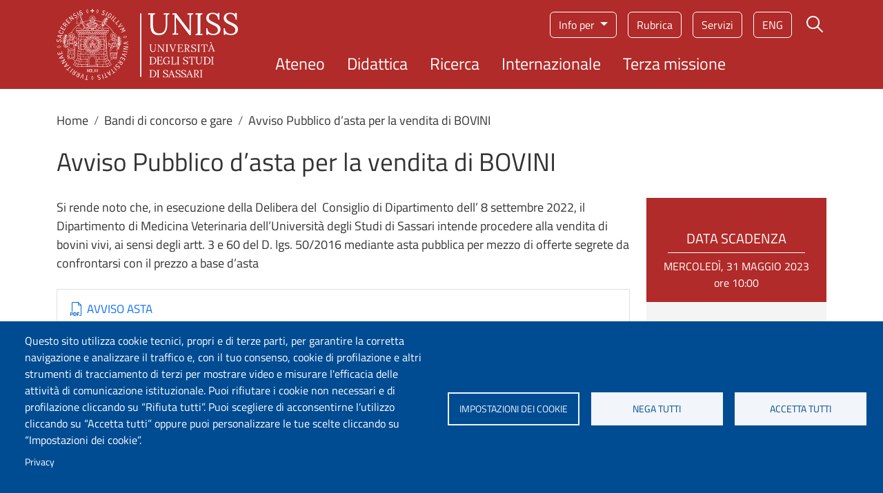

--- FILE ---
content_type: text/html; charset=UTF-8
request_url: https://www.uniss.it/it/bandi/avviso-pubblico-dasta-la-vendita-di-bovini
body_size: 12489
content:
<!DOCTYPE html>
<html lang="it" dir="ltr" prefix="og: https://ogp.me/ns#">
	<head>
		<meta charset="utf-8" />
<script type="text/plain" id="cookies_matomo" data-cookieconsent="matomo">var _paq = _paq || [];(function(){var u=(("https:" == document.location.protocol) ? "https://ingestion.webanalytics.italia.it/" : "http://ingestion.webanalytics.italia.it/");_paq.push(["setSiteId", "kJ3ZV4R3Ly"]);_paq.push(["setTrackerUrl", u+"matomo.php"]);_paq.push(["setDoNotTrack", 1]);if (!window.matomo_search_results_active) {_paq.push(["trackPageView"]);}_paq.push(["setIgnoreClasses", ["no-tracking","colorbox"]]);_paq.push(["enableLinkTracking"]);var d=document,g=d.createElement("script"),s=d.getElementsByTagName("script")[0];g.type="text/javascript";g.defer=true;g.async=true;g.src=u+"matomo.js";s.parentNode.insertBefore(g,s);})();</script>
<meta name="description" content="Si rende noto che, in esecuzione della Delibera del Consiglio di Dipartimento dell’ 8 settembre 2022, il Dipartimento di Medicina Veterinaria dell’Università degli Studi di Sassari intende procedere alla vendita di bovini vivi, ai sensi degli artt. 3 e 60 del D. lgs. 50/2016 mediante asta pubblica per mezzo di offerte segrete da confrontarsi con il prezzo a base d’asta" />
<meta name="keywords" content="università, ateneo, Sassari, Sardegna, uniss, formazione, studio, studenti, universitari, didattica, ricerca, scientifica, internazionale, laureato, Italia, Europa" />
<meta name="geo.region" content="IT" />
<meta name="geo.placename" content="Piazza Università 21, Sassari" />
<link rel="canonical" href="https://www.uniss.it/it/bandi/avviso-pubblico-dasta-la-vendita-di-bovini" />
<link rel="shortlink" href="https://www.uniss.it/it/node/4884" />
<meta property="og:site_name" content="Università degli Studi di Sassari" />
<meta property="og:url" content="https://www.uniss.it/it/bandi/avviso-pubblico-dasta-la-vendita-di-bovini" />
<meta property="og:title" content="Avviso Pubblico d’asta per la vendita di BOVINI" />
<meta property="og:see_also" content="https://www.uniss.it/it/bandi/avviso-pubblico-dasta-la-vendita-di-bovini" />
<meta property="og:email" content="redazioneweb@uniss.it" />
<meta property="article:published_time" content="Gio, 18/01/2024 - 08:18" />
<meta property="article:modified_time" content="Gio, 18/01/2024 - 08:18" />
<meta property="fb:admins" content="@SassariUniss" />
<meta name="twitter:card" content="summary" />
<meta name="twitter:title" content="Avviso Pubblico d’asta per la vendita di BOVINI" />
<meta name="twitter:site" content="@UnissTwit" />
<meta name="Generator" content="Drupal 10 (https://www.drupal.org)" />
<meta name="MobileOptimized" content="width" />
<meta name="HandheldFriendly" content="true" />
<meta name="viewport" content="width=device-width, initial-scale=1, shrink-to-fit=no" />
<meta http-equiv="x-ua-compatible" content="ie=edge" />
<link rel="alternate" hreflang="it" href="https://www.uniss.it/it/bandi/avviso-pubblico-dasta-la-vendita-di-bovini" />

			<title>Avviso Pubblico d’asta per la vendita di BOVINI | Università degli Studi di Sassari</title>
			<link rel="apple-touch-icon" sizes="180x180" href="/themes/custom/uniss_base/favicon/apple-touch-icon.png">
			<link rel="icon" type="image/png" sizes="32x32" href="/themes/custom/uniss_base/favicon/favicon-32x32.png">
			<link rel="icon" type="image/png" sizes="16x16" href="/themes/custom/uniss_base/favicon/favicon-16x16.png">
			<link rel="manifest" href="/themes/custom/uniss_base/favicon/site.webmanifest">
			<link rel="stylesheet" media="all" href="/core/misc/components/progress.module.css?t9rihh" />
<link rel="stylesheet" media="all" href="/core/misc/components/ajax-progress.module.css?t9rihh" />
<link rel="stylesheet" media="all" href="/core/modules/system/css/components/align.module.css?t9rihh" />
<link rel="stylesheet" media="all" href="/core/modules/system/css/components/fieldgroup.module.css?t9rihh" />
<link rel="stylesheet" media="all" href="/core/modules/system/css/components/container-inline.module.css?t9rihh" />
<link rel="stylesheet" media="all" href="/core/modules/system/css/components/clearfix.module.css?t9rihh" />
<link rel="stylesheet" media="all" href="/core/modules/system/css/components/details.module.css?t9rihh" />
<link rel="stylesheet" media="all" href="/core/modules/system/css/components/hidden.module.css?t9rihh" />
<link rel="stylesheet" media="all" href="/core/modules/system/css/components/item-list.module.css?t9rihh" />
<link rel="stylesheet" media="all" href="/core/modules/system/css/components/js.module.css?t9rihh" />
<link rel="stylesheet" media="all" href="/core/modules/system/css/components/nowrap.module.css?t9rihh" />
<link rel="stylesheet" media="all" href="/core/modules/system/css/components/position-container.module.css?t9rihh" />
<link rel="stylesheet" media="all" href="/core/modules/system/css/components/reset-appearance.module.css?t9rihh" />
<link rel="stylesheet" media="all" href="/core/modules/system/css/components/resize.module.css?t9rihh" />
<link rel="stylesheet" media="all" href="/core/modules/system/css/components/system-status-counter.css?t9rihh" />
<link rel="stylesheet" media="all" href="/core/modules/system/css/components/system-status-report-counters.css?t9rihh" />
<link rel="stylesheet" media="all" href="/core/modules/system/css/components/system-status-report-general-info.css?t9rihh" />
<link rel="stylesheet" media="all" href="/core/modules/system/css/components/tablesort.module.css?t9rihh" />
<link rel="stylesheet" media="all" href="/modules/contrib/blazy/css/blazy.css?t9rihh" />
<link rel="stylesheet" media="all" href="/libraries/cookiesjsr/dist/cookiesjsr.min.css?t9rihh" />
<link rel="stylesheet" media="all" href="/core/../themes/contrib/bootstrap_barrio/components/breadcrumb/breadcrumb.css?t9rihh" />
<link rel="stylesheet" media="all" href="/core/../themes/contrib/bootstrap_barrio/components/menu/menu.css?t9rihh" />
<link rel="stylesheet" media="all" href="/core/modules/views/css/views.module.css?t9rihh" />
<link rel="stylesheet" media="all" href="/modules/contrib/back_to_top/css/back_to_top.css?t9rihh" />
<link rel="stylesheet" media="all" href="/modules/contrib/bootstrap_styles/css/bs_example_classes/background-color-classes.css?t9rihh" />
<link rel="stylesheet" media="all" href="/modules/contrib/bootstrap_styles/css/bs_example_classes/border-classes.css?t9rihh" />
<link rel="stylesheet" media="all" href="/modules/contrib/bootstrap_styles/css/bs_example_classes/box-shadow-classes.css?t9rihh" />
<link rel="stylesheet" media="all" href="/modules/contrib/bootstrap_styles/css/bs_example_classes/margin-classes.css?t9rihh" />
<link rel="stylesheet" media="all" href="/modules/contrib/bootstrap_styles/css/bs_example_classes/padding-classes.css?t9rihh" />
<link rel="stylesheet" media="all" href="/modules/contrib/bootstrap_styles/css/bs_example_classes/text-alignment-classes.css?t9rihh" />
<link rel="stylesheet" media="all" href="/modules/contrib/bootstrap_styles/css/bs_example_classes/text-color-classes.css?t9rihh" />
<link rel="stylesheet" media="all" href="/modules/contrib/extlink/css/extlink.css?t9rihh" />
<link rel="stylesheet" media="all" href="/core/modules/layout_discovery/layouts/onecol/onecol.css?t9rihh" />
<link rel="stylesheet" media="all" href="/themes/contrib/bootstrap_barrio/css/components/variables.css?t9rihh" />
<link rel="stylesheet" media="all" href="/themes/contrib/bootstrap_barrio/css/components/file.css?t9rihh" />
<link rel="stylesheet" media="all" href="/themes/contrib/bootstrap_barrio/css/components/user.css?t9rihh" />
<link rel="stylesheet" media="all" href="/themes/contrib/bootstrap_barrio/css/components/progress.css?t9rihh" />
<link rel="stylesheet" media="all" href="/themes/contrib/bootstrap_barrio/css/components/node.css?t9rihh" />
<link rel="stylesheet" media="all" href="/themes/contrib/bootstrap_barrio/css/components/affix.css?t9rihh" />
<link rel="stylesheet" media="all" href="/themes/contrib/bootstrap_barrio/css/components/book.css?t9rihh" />
<link rel="stylesheet" media="all" href="/themes/contrib/bootstrap_barrio/css/components/contextual.css?t9rihh" />
<link rel="stylesheet" media="all" href="/themes/contrib/bootstrap_barrio/css/components/feed-icon.css?t9rihh" />
<link rel="stylesheet" media="all" href="/themes/contrib/bootstrap_barrio/css/components/field.css?t9rihh" />
<link rel="stylesheet" media="all" href="/themes/contrib/bootstrap_barrio/css/components/header.css?t9rihh" />
<link rel="stylesheet" media="all" href="/themes/contrib/bootstrap_barrio/css/components/help.css?t9rihh" />
<link rel="stylesheet" media="all" href="/themes/contrib/bootstrap_barrio/css/components/icons.css?t9rihh" />
<link rel="stylesheet" media="all" href="/themes/contrib/bootstrap_barrio/css/components/image-button.css?t9rihh" />
<link rel="stylesheet" media="all" href="/themes/contrib/bootstrap_barrio/css/components/item-list.css?t9rihh" />
<link rel="stylesheet" media="all" href="/themes/contrib/bootstrap_barrio/css/components/list-group.css?t9rihh" />
<link rel="stylesheet" media="all" href="/themes/contrib/bootstrap_barrio/css/components/media.css?t9rihh" />
<link rel="stylesheet" media="all" href="/themes/contrib/bootstrap_barrio/css/components/page.css?t9rihh" />
<link rel="stylesheet" media="all" href="/themes/contrib/bootstrap_barrio/css/components/search-form.css?t9rihh" />
<link rel="stylesheet" media="all" href="/themes/contrib/bootstrap_barrio/css/components/shortcut.css?t9rihh" />
<link rel="stylesheet" media="all" href="/themes/contrib/bootstrap_barrio/css/components/sidebar.css?t9rihh" />
<link rel="stylesheet" media="all" href="/themes/contrib/bootstrap_barrio/css/components/site-footer.css?t9rihh" />
<link rel="stylesheet" media="all" href="/themes/contrib/bootstrap_barrio/css/components/skip-link.css?t9rihh" />
<link rel="stylesheet" media="all" href="/themes/contrib/bootstrap_barrio/css/components/table.css?t9rihh" />
<link rel="stylesheet" media="all" href="/themes/contrib/bootstrap_barrio/css/components/tabledrag.css?t9rihh" />
<link rel="stylesheet" media="all" href="/themes/contrib/bootstrap_barrio/css/components/tableselect.css?t9rihh" />
<link rel="stylesheet" media="all" href="/themes/contrib/bootstrap_barrio/css/components/tablesort-indicator.css?t9rihh" />
<link rel="stylesheet" media="all" href="/themes/contrib/bootstrap_barrio/css/components/ui.widget.css?t9rihh" />
<link rel="stylesheet" media="all" href="/themes/contrib/bootstrap_barrio/css/components/tabs.css?t9rihh" />
<link rel="stylesheet" media="all" href="/themes/contrib/bootstrap_barrio/css/components/toolbar.css?t9rihh" />
<link rel="stylesheet" media="all" href="/themes/contrib/bootstrap_barrio/css/components/vertical-tabs.css?t9rihh" />
<link rel="stylesheet" media="all" href="/themes/contrib/bootstrap_barrio/css/components/views.css?t9rihh" />
<link rel="stylesheet" media="all" href="/themes/contrib/bootstrap_barrio/css/components/webform.css?t9rihh" />
<link rel="stylesheet" media="all" href="/themes/contrib/bootstrap_barrio/css/components/ui-dialog.css?t9rihh" />
<link rel="stylesheet" media="all" href="/themes/contrib/bootstrap_barrio/css/components/img-fluid.css?t9rihh" />
<link rel="stylesheet" media="all" href="/themes/contrib/bootstrap_barrio/css/colors/messages/messages-white.css?t9rihh" />
<link rel="stylesheet" media="all" href="/libraries/bootstrap/bootstrap_5_2_3/bootstrap.min.css?t9rihh" />
<link rel="stylesheet" media="all" href="/themes/custom/uniss_base/css/style_base.css?t9rihh" />
<link rel="stylesheet" media="print" href="/themes/contrib/bootstrap_barrio/css/print.css?t9rihh" />
<link rel="stylesheet" media="all" href="/themes/custom/uniss_base/fonts/montserrat.css?t9rihh" />
<link rel="stylesheet" media="all" href="/themes/custom/uniss_base/fonts/titillium-web.css?t9rihh" />
<link rel="stylesheet" media="all" href="/themes/custom/uniss_base/css/colors.css?t9rihh" />

				<script type="application/json" data-drupal-selector="drupal-settings-json">{"path":{"baseUrl":"\/","pathPrefix":"it\/","currentPath":"node\/4884","currentPathIsAdmin":false,"isFront":false,"currentLanguage":"it"},"pluralDelimiter":"\u0003","suppressDeprecationErrors":true,"ajaxPageState":{"libraries":"[base64]","theme":"uniss_base","theme_token":null},"ajaxTrustedUrl":[],"back_to_top":{"back_to_top_button_trigger":100,"back_to_top_speed":1200,"back_to_top_prevent_on_mobile":true,"back_to_top_prevent_in_admin":false,"back_to_top_button_type":"image","back_to_top_button_text":"Back to top"},"matomo":{"disableCookies":false,"trackMailto":true,"trackColorbox":true},"data":{"extlink":{"extTarget":true,"extTargetAppendNewWindowDisplay":true,"extTargetAppendNewWindowLabel":"(opens in a new window)","extTargetNoOverride":true,"extNofollow":false,"extTitleNoOverride":false,"extNoreferrer":true,"extFollowNoOverride":false,"extClass":"0","extLabel":"(link is external)","extImgClass":false,"extSubdomains":false,"extExclude":"","extInclude":"","extCssExclude":"","extCssInclude":"","extCssExplicit":"","extAlert":false,"extAlertText":"This link will take you to an external web site. We are not responsible for their content.","extHideIcons":false,"mailtoClass":"0","telClass":"","mailtoLabel":"(link sends email)","telLabel":"(link is a phone number)","extUseFontAwesome":false,"extIconPlacement":"append","extPreventOrphan":false,"extFaLinkClasses":"fa fa-external-link","extFaMailtoClasses":"fa fa-envelope-o","extAdditionalLinkClasses":"","extAdditionalMailtoClasses":"","extAdditionalTelClasses":"","extFaTelClasses":"fa fa-phone","allowedDomains":[],"extExcludeNoreferrer":""}},"views":{"ajax_path":"\/it\/views\/ajax","ajaxViews":{"views_dom_id:8e3aeb3c0ca5c32d309c4de85e5dd4593508413a5707cae4ac677f5569322949":{"view_name":"home_page","view_display_id":"block_1","view_args":"4884","view_path":"\/node\/4884","view_base_path":null,"view_dom_id":"8e3aeb3c0ca5c32d309c4de85e5dd4593508413a5707cae4ac677f5569322949","pager_element":0}}},"cookies":{"cookiesjsr":{"config":{"cookie":{"name":"cookiesjsr","expires":15552000000,"domain":"","sameSite":"Lax","secure":false},"library":{"libBasePath":"\/libraries\/cookiesjsr\/dist","libPath":"\/libraries\/cookiesjsr\/dist\/cookiesjsr.min.js","scrollLimit":0},"callback":{"method":"post","url":"\/it\/cookies\/consent\/callback.json","headers":[]},"interface":{"openSettingsHash":"#editCookieSettings","showDenyAll":true,"denyAllOnLayerClose":false,"settingsAsLink":false,"availableLangs":["it","en","es","ca"],"defaultLang":"it","groupConsent":false,"cookieDocs":false}},"services":{"functional":{"id":"functional","services":[{"key":"functional","type":"functional","name":"Cookie tecnici","info":{"value":"\u003Ctable\u003E\r\n\t\u003Cthead\u003E\r\n\t\t\u003Ctr\u003E\r\n\t\t\t\u003Cth\u003ECookie name\u003C\/th\u003E\r\n\t\t\t\u003Cth\u003EDefault expiration time\u003C\/th\u003E\r\n\t\t\t\u003Cth\u003EDescription\u003C\/th\u003E\r\n\t\t\u003C\/tr\u003E\r\n\t\u003C\/thead\u003E\r\n\t\u003Ctbody\u003E\r\n\t\t\u003Ctr\u003E\r\n\t\t\t\u003Ctd\u003ESSESS\u0026lt;ID\u0026gt;\u003C\/td\u003E\r\n\t\t\t\u003Ctd\u003E1 month\u003C\/td\u003E\r\n\t\t\t\u003Ctd\u003EIf you are logged in to this website, a session cookie is required to identify and connect your browser to your user account in the server backend of this website.\u003C\/td\u003E\r\n\t\t\u003C\/tr\u003E\r\n\t\t\u003Ctr\u003E\r\n\t\t\t\u003Ctd\u003Ecookiesjsr\u003C\/td\u003E\r\n\t\t\t\u003Ctd\u003E1 year\u003C\/td\u003E\r\n\t\t\t\u003Ctd\u003EWhen you visited this website for the first time, you were asked for your permission to use several services (including those from third parties) that require data to be saved in your browser (cookies, local storage). Your decisions about each service (allow, deny) are stored in this cookie and are reused each time you visit this website.\u003C\/td\u003E\r\n\t\t\u003C\/tr\u003E\r\n\t\u003C\/tbody\u003E\r\n\u003C\/table\u003E\r\n","format":"full_html"},"uri":"","needConsent":false}],"weight":1},"tracking":{"id":"tracking","services":[{"key":"matomo","type":"tracking","name":"Matomo Analytics","info":{"value":"","format":"full_html"},"uri":"","needConsent":true}],"weight":10},"video":{"id":"video","services":[{"key":"video","type":"video","name":"Video","info":{"value":"","format":"full_html"},"uri":"","needConsent":true}],"weight":40}},"translation":{"langcode":"it","bannerText":"Questo sito utilizza cookie tecnici, propri e di terze parti, per garantire la corretta navigazione e analizzare il traffico e, con il tuo consenso, cookie di profilazione e altri strumenti di tracciamento di terzi per mostrare video e misurare l\u0027efficacia delle attivit\u00e0 di comunicazione istituzionale. Puoi rifiutare i cookie non necessari e di profilazione cliccando su \u201cRifiuta tutti\u201d. Puoi scegliere di acconsentirne l\u2019utilizzo cliccando su \u201cAccetta tutti\u201d oppure puoi personalizzare le tue scelte cliccando su \u201cImpostazioni dei cookie\u201d.","privacyPolicy":"Privacy","privacyUri":"https:\/\/www.uniss.it\/it\/privacy","imprint":"","imprintUri":"","cookieDocs":"Cookie documentation","cookieDocsUri":"\/cookies\/documentation","officialWebsite":"Official website","denyAll":"Nega tutti","alwaysActive":"Sempre attivo","settings":"Impostazioni dei cookie","acceptAll":"Accetta tutti","requiredCookies":"Cookie tecnici","cookieSettings":"Impostazioni dei cookie","close":"Chiudi","readMore":"Leggi tutto","allowed":"Permesso","denied":"Negato","settingsAllServices":"Impostazioni per tutti i servizi di cookie","saveSettings":"Salva","default_langcode":"en","disclaimerText":"All cookie information is subject to change by the service providers. We update this information regularly.","disclaimerTextPosition":"above","processorDetailsLabel":"Processor Company Details","processorLabel":"Company","processorWebsiteUrlLabel":"Company Website","processorPrivacyPolicyUrlLabel":"Company Privacy Policy","processorCookiePolicyUrlLabel":"Company Cookie Policy","processorContactLabel":"Data Protection Contact Details","placeholderAcceptAllText":"Accetta tutti i cookie","functional":{"title":"Cosa sono i cookie?","details":"I cookie tecnici sono necessari e sempre attivi perch\u00e9 utili alle funzionalit\u00e0 base del sito. I cookie sono piccoli file di testo che il sito invia al terminale dell\u0027utente, ove vengono memorizzati per poi essere ritrasmessi al sito alla visita successiva. Questi cookie non raccolgono informazioni personali."},"tracking":{"title":"Cookie di tracciamento","details":"L\u0027utilizzo dei cookie di tracciamento in forma anonima consente la raccolta dei dati in merito alla navigazione delle pagine di questo sito web. In questa maniera ci aiuti a migliorare l\u0027esperienza utente del sito web."},"video":{"title":"Video","details":"I servizi di condivisione video aiutano il sito ad essere maggiormente fruibile e aumentano la visibilit\u00e0."}}},"cookiesTexts":{"langcode":"it","bannerText":"Questo sito utilizza cookie tecnici, propri e di terze parti, per garantire la corretta navigazione e analizzare il traffico e, con il tuo consenso, cookie di profilazione e altri strumenti di tracciamento di terzi per mostrare video e misurare l\u0027efficacia delle attivit\u00e0 di comunicazione istituzionale. Puoi rifiutare i cookie non necessari e di profilazione cliccando su \u201cRifiuta tutti\u201d. Puoi scegliere di acconsentirne l\u2019utilizzo cliccando su \u201cAccetta tutti\u201d oppure puoi personalizzare le tue scelte cliccando su \u201cImpostazioni dei cookie\u201d.","privacyPolicy":"Privacy","privacyUri":"https:\/\/www.uniss.it\/it\/privacy","imprint":"","imprintUri":"","cookieDocs":"Cookie documentation","cookieDocsUri":"\/cookies\/documentation","officialWebsite":"Official website","denyAll":"Nega tutti","alwaysActive":"Sempre attivo","settings":"Impostazioni dei cookie","acceptAll":"Accetta tutti","requiredCookies":"Cookie tecnici","cookieSettings":"Impostazioni dei cookie","close":"Chiudi","readMore":"Leggi tutto","allowed":"Permesso","denied":"Negato","settingsAllServices":"Impostazioni per tutti i servizi di cookie","saveSettings":"Salva","default_langcode":"en","disclaimerText":"All cookie information is subject to change by the service providers. We update this information regularly.","disclaimerTextPosition":"above","processorDetailsLabel":"Processor Company Details","processorLabel":"Company","processorWebsiteUrlLabel":"Company Website","processorPrivacyPolicyUrlLabel":"Company Privacy Policy","processorCookiePolicyUrlLabel":"Company Cookie Policy","processorContactLabel":"Data Protection Contact Details","placeholderAcceptAllText":"Accetta tutti i cookie"},"services":{"functional":{"uuid":"052cab00-7156-4f3c-ad91-2f87e172f396","langcode":"it","status":true,"dependencies":[],"id":"functional","label":"Cookie tecnici","group":"functional","info":{"value":"\u003Ctable\u003E\r\n\t\u003Cthead\u003E\r\n\t\t\u003Ctr\u003E\r\n\t\t\t\u003Cth\u003ECookie name\u003C\/th\u003E\r\n\t\t\t\u003Cth\u003EDefault expiration time\u003C\/th\u003E\r\n\t\t\t\u003Cth\u003EDescription\u003C\/th\u003E\r\n\t\t\u003C\/tr\u003E\r\n\t\u003C\/thead\u003E\r\n\t\u003Ctbody\u003E\r\n\t\t\u003Ctr\u003E\r\n\t\t\t\u003Ctd\u003ESSESS\u0026lt;ID\u0026gt;\u003C\/td\u003E\r\n\t\t\t\u003Ctd\u003E1 month\u003C\/td\u003E\r\n\t\t\t\u003Ctd\u003EIf you are logged in to this website, a session cookie is required to identify and connect your browser to your user account in the server backend of this website.\u003C\/td\u003E\r\n\t\t\u003C\/tr\u003E\r\n\t\t\u003Ctr\u003E\r\n\t\t\t\u003Ctd\u003Ecookiesjsr\u003C\/td\u003E\r\n\t\t\t\u003Ctd\u003E1 year\u003C\/td\u003E\r\n\t\t\t\u003Ctd\u003EWhen you visited this website for the first time, you were asked for your permission to use several services (including those from third parties) that require data to be saved in your browser (cookies, local storage). Your decisions about each service (allow, deny) are stored in this cookie and are reused each time you visit this website.\u003C\/td\u003E\r\n\t\t\u003C\/tr\u003E\r\n\t\u003C\/tbody\u003E\r\n\u003C\/table\u003E\r\n","format":"full_html"},"consentRequired":false,"purpose":"Essential functional cookies to provide general functionality","processor":"","processorContact":"","processorUrl":"","processorPrivacyPolicyUrl":"","processorCookiePolicyUrl":"","placeholderMainText":"Questo contenuto \u00e8 bloccato perch\u00e9 i cookie funzionali richiesti non sono stati accettati.","placeholderAcceptText":"Accetta solo i cookie funzionali richiesti."},"matomo":{"uuid":"651be716-25fe-4148-9f0e-7a0867039231","langcode":"it","status":true,"dependencies":{"enforced":{"module":["cookies_matomo"]}},"_core":{"default_config_hash":"tEnhnulT7yRlWGG3xR7CgXl5fWI1fU9-1pXhs4UyNrU"},"id":"matomo","label":"Matomo Analytics","group":"tracking","info":{"value":"","format":"full_html"},"consentRequired":true,"purpose":"","processor":"","processorContact":"","processorUrl":"","processorPrivacyPolicyUrl":"","processorCookiePolicyUrl":"","placeholderMainText":"Questo contenuto \u00e8 bloccato perch\u00e9 i cookie Matomo Analytics non sono stati accettati.","placeholderAcceptText":"Accetta solo i cookie Matomo Analytics."},"video":{"uuid":"256a91cc-852a-4424-9c35-60b5f7324578","langcode":"it","status":true,"dependencies":{"enforced":{"module":["cookies_video"]}},"id":"video","label":"Video","group":"video","info":{"value":"","format":"full_html"},"consentRequired":true,"purpose":"","processor":"","processorContact":"","processorUrl":"","processorPrivacyPolicyUrl":"","processorCookiePolicyUrl":"https:\/\/policies.google.com\/privacy","placeholderMainText":"Questo contenuto \u00e8 bloccato perch\u00e9 i cookie Video non sono stati accettati.","placeholderAcceptText":"Accetta solo i cookie Video."}},"groups":{"functional":{"uuid":"e3c449d4-35c0-42d2-a45a-d3eb545aa401","langcode":"it","status":true,"dependencies":[],"id":"functional","label":"Functional","weight":1,"title":"Cosa sono i cookie?","details":"I cookie tecnici sono necessari e sempre attivi perch\u00e9 utili alle funzionalit\u00e0 base del sito. I cookie sono piccoli file di testo che il sito invia al terminale dell\u0027utente, ove vengono memorizzati per poi essere ritrasmessi al sito alla visita successiva. Questi cookie non raccolgono informazioni personali."},"marketing":{"uuid":"33b93716-eab9-41d3-bf51-6ad3f4a71f0d","langcode":"it","status":true,"dependencies":[],"id":"marketing","label":"Marketing","weight":20,"title":"Marketing","details":"Comunicazione e strumenti marketing."},"performance":{"uuid":"0392646a-3459-4ad5-ba91-bba32ecfec73","langcode":"it","status":true,"dependencies":[],"id":"performance","label":"Performance","weight":30,"title":"Performance Cookies","details":"I cookie per le prestazioni raccolgono informazioni aggregate su come viene utilizzato il nostro sito web. Lo scopo \u00e8 migliorarne l\u0027attrattiva, il contenuto e la funzionalit\u00e0. Questi cookie ci aiutano a determinare se, con quale frequenza e per quanto tempo vengono visitate determinate sottopagine del nostro sito web e a quali contenuti gli utenti sono particolarmente interessati. Cerca termini, paese, regione e (ove applicabile) citt\u00e0 da cui \u00e8 registrato l\u0027accesso e la percentuale di dispositivi mobili utilizzati per accedere al sito. Utilizziamo queste informazioni per compilare rapporti statistici che ci aiutano ad adattare il contenuto del nostro sito web alle vostre esigenze e a ottimizzare la nostra offerta."},"social":{"uuid":"600c9029-c33e-4403-9895-337b20a419cf","langcode":"it","status":true,"dependencies":[],"id":"social","label":"Social Plugins","weight":20,"title":"Social Plugins","details":"Questi cookie facilitano l\u0027archiviazione dei commenti e contrastano lo spam."},"tracking":{"uuid":"d6c35893-7733-475c-bd16-f2d8e9231462","langcode":"it","status":true,"dependencies":[],"id":"tracking","label":"Tracking","weight":10,"title":"Cookie di tracciamento","details":"L\u0027utilizzo dei cookie di tracciamento in forma anonima consente la raccolta dei dati in merito alla navigazione delle pagine di questo sito web. In questa maniera ci aiuti a migliorare l\u0027esperienza utente del sito web."},"video":{"uuid":"372f4b2b-bed6-47ec-94e3-f2ee8084fc2c","langcode":"it","status":true,"dependencies":[],"id":"video","label":"Videos","weight":40,"title":"Video","details":"I servizi di condivisione video aiutano il sito ad essere maggiormente fruibile e aumentano la visibilit\u00e0."}}},"user":{"uid":0,"permissionsHash":"2687becb06e6bf707536de9698f6db5f054df3c4dc8b976d9a4184200c61d105"}}</script>
<script src="/sites/default/files/languages/it_-l79-vMNB5LKBpydFuQP5264an2IbcueHiUh1P0kVPI.js?t9rihh"></script>
<script src="/core/misc/drupalSettingsLoader.js?v=10.4.8"></script>
<script src="/core/misc/drupal.js?v=10.4.8"></script>
<script src="/core/misc/drupal.init.js?v=10.4.8"></script>
<script src="/core/misc/debounce.js?v=10.4.8"></script>
<script src="/core/misc/announce.js?v=10.4.8"></script>
<script src="/core/misc/message.js?v=10.4.8"></script>
<script src="/themes/contrib/bootstrap_barrio/js/messages.js?t9rihh"></script>
<script src="/modules/contrib/cookies/js/cookiesjsr.conf.js?v=10.4.8" defer></script>
<script src="/libraries/cookiesjsr/dist/cookiesjsr-preloader.min.js?v=10.4.8" defer></script>
</head>
				<body class="layout-no-sidebars page-node-4884 site-default path-node node--type-bando">
					<a href="#main-content" class="visually-hidden focusable skip-link">
						Salta al contenuto principale
					</a>
					
					  <div class="dialog-off-canvas-main-canvas" data-off-canvas-main-canvas>
    <div id="page-wrapper">
	<div id="page">
		<header id="header" class="header" role="banner" aria-label="Intestazione del sito">
												<nav class="navbar" id="navbar-top">
													
															<div class="form-inline navbar-form ml-auto">
									  <section class="row region region-top-header-form">
    <div id="block-cookiesui" class="block block-cookies block-cookies-ui-block">
  
    
      <div class="content">
        
<div id="cookiesjsr"></div>

    </div>
  </div>
<div id="block-modalsearch" class="block-content-basic block block-block-content block-block-content9077b799-1298-4429-9e26-c95c87da86c5">
  
    
      <div class="content">
      

<div class="clearfix text-formatted field field--name-body field--type-text-with-summary field--label-hidden field__items">
			<div class="modal modal-search fade" role="dialog" aria-modal="true" tabindex="-1" id="ModalCenter" aria-labelledby="ModalCenterTitle"><div class="modal-dialog"><div class="modal-content container"><div class="modal-header"><span class="modal-title visually-hidden" id="ModalCenterTitle">Form di ricerca</span> <button class="btn-close white" type="button" data-bs-dismiss="modal" aria-label="Close"></button></div><div class="modal-body"><form class="search-form search-block-form form-row" accept-charset="UTF-8" id="search-block-form-modal" method="get" action="/it/search/google"><fieldset class="js-form-item js-form-type-search form-type-search js-form-item-keys form-item-keys form-no-label"><p><label class="visually-hidden" for="edit-keys">Campo cerca</label> <input class="form-search form-control" placeholder="Cerca" maxlength="128" size="15" value="" name="keys" id="edit-keys-modal" type="search" data-drupal-selector="edit-keys" title="Inserisci i termini da cercare."></p></fieldset><div class="form-actions js-form-wrapper form-wrapper" id="edit-actions-modal" data-drupal-selector="edit-actions"><button class="button js-form-submit form-submit btn" value="Cerca" id="edit-submit-modal" type="submit" data-drupal-selector="edit-submit">Cerca</button></div></form></div><p>&nbsp;</p></div></div></div>
	</div>

    </div>
  </div>

  </section>

								</div>
																			</nav>
								<nav class="navbar navbar-expand-lg" id="navbar-main">
					<div class="container">
						<div class="header__grid d-grid w-100">
							  	<a href="/it" title="Home" rel="home" class="navbar-brand">
					<img src="/themes/custom/uniss_base/images/logouniss.svg" alt="Home" class="img-fluid d-inline-block align-top" width="263" height="103" typeof="Image"/>
				
	</a>


							  <section class="row region region-secondary-menu">
    

		<nav role="navigation" aria-label="Menu target"  id="block-menutarget" class="menu-target d-none d-md-block block block-menu navigation menu--menu-target">
				

							
							<div class="dropdown">
				<button class="btn dropdown-toggle" type="button" data-bs-toggle="dropdown" aria-expanded="false">
					Info per
				</button>
				<ul class="clearfix dropdown-menu">
																		<li class="nav-item">
												<a href="/it/futuri-studenti" class="nav-link nav-link--it-futuri-studenti" data-drupal-link-system-path="node/9">Futuri studenti</a>
											</li>
														<li class="nav-item">
												<a href="/it/studenti" class="nav-link nav-link--it-studenti" data-drupal-link-system-path="node/10">Studenti</a>
											</li>
														<li class="nav-item">
												<a href="/it/studenti-internazionali" class="nav-link nav-link--it-studenti-internazionali" data-drupal-link-system-path="node/11">Studenti internazionali</a>
											</li>
														<li class="nav-item">
												<a href="/it/laureati" class="nav-link nav-link--it-laureati" data-drupal-link-system-path="node/12">Laureati</a>
											</li>
							</ul>
			<div>
					


			</nav>
<div id="block-menuservizio" class="menu-servizio d-none d-md-block block-content-basic block block-block-content block-block-content38e8758e-b202-462a-9b82-5e15afd880cb">
  
    
      <div class="content">
      

<div class="clearfix text-formatted field field--name-body field--type-text-with-summary field--label-hidden field__items">
			<nav role="navigation" aria-label="Menu di servizio"><ul><li><a href="/rubrica">Rubrica</a></li><li><a href="https://portal.uniss.it/">Servizi</a></li></ul></nav>
	</div>

    </div>
  </div>
<div class="language-switcher-language-url block block-language block-language-blocklanguage-interface" id="block-selettorelingua" role="navigation">
  
    
      <div class="content">
      

  <nav class="links nav links-inline"><span hreflang="it" data-drupal-link-system-path="node/4884" class="it nav-link is-active" aria-current="page"><a href="/it/bandi/avviso-pubblico-dasta-la-vendita-di-bovini" class="language-link is-active" hreflang="it" data-drupal-link-system-path="node/4884" aria-current="page">ita</a></span><span hreflang="en" data-drupal-link-system-path="node/4884" class="en nav-link"><a href="/en/node/4884" class="language-link" hreflang="en" data-drupal-link-system-path="node/4884">eng</a></span><span hreflang="es" data-drupal-link-system-path="node/4884" class="es nav-link"><a href="/es/node/4884" class="language-link" hreflang="es" data-drupal-link-system-path="node/4884">eng</a></span><span hreflang="ca" data-drupal-link-system-path="node/4884" class="ca nav-link"><a href="/ca/node/4884" class="language-link" hreflang="ca" data-drupal-link-system-path="node/4884">eng</a></span></nav>

    </div>
  </div>
<div id="block-searchicon" class="d-none d-md-block block-content-basic block block-block-content block-block-contentebb76e9c-a082-4f2a-9924-dbbbaae88787">
  
    
      <div class="content">
      

<div class="clearfix text-formatted field field--name-body field--type-text-with-summary field--label-hidden field__items">
			<div class="search"><button class="btn modal-btn white" type="button" title="Cerca" data-bs-toggle="modal" data-bs-target="#ModalCenter">
                    <span class="visually-hidden">Bottone cerca</span>
                    <img src="/themes/custom/uniss_base/icons/lens_new.svg" alt="icona lente di ricerca" class="search__icon" aria-hidden="true">
                  </button></div>
	</div>

    </div>
  </div>

  </section>

							<button class="navbar-toggler btn-hamburger btn-hamburger--close collapsed" type="button" data-bs-toggle="collapse" data-bs-target="#CollapsingNavbar" aria-controls="CollapsingNavbar" aria-expanded="false" aria-label="Apri menu principale">
								<span class="hamburger-box">
									<span class="hamburger-inner"></span>
								</span>
							</button>
							<div class="collapse navbar-collapse justify-content-end" id="CollapsingNavbar">
								<div class="d-grid container px-md-0">
									  

		<nav role="navigation" aria-label="Main navigation"  id="block-uniss-base-main-menu" class="block block-menu navigation menu--main">
				

							
	
						<ul data-region="primary_menu" class="clearfix navbar-nav">
			
														<li class="nav-item menu-item--collapsed">
																			<a href="/it/ateneo" class="nav-link nav-link--it-ateneo" data-drupal-link-system-path="node/4">Ateneo</a>
											</li>
														<li class="nav-item menu-item--collapsed">
																			<a href="/it/didattica" class="nav-link nav-link--it-didattica" data-drupal-link-system-path="node/5">Didattica</a>
											</li>
														<li class="nav-item menu-item--collapsed">
																			<a href="/it/ricerca" class="nav-link nav-link--it-ricerca" data-drupal-link-system-path="node/6">Ricerca</a>
											</li>
														<li class="nav-item menu-item--collapsed">
																			<a href="/it/internazionale" class="nav-link nav-link--it-internazionale" data-drupal-link-system-path="node/7">Internazionale</a>
											</li>
														<li class="nav-item menu-item--collapsed">
																			<a href="/it/terza-missione" class="nav-link nav-link--it-terza-missione" data-drupal-link-system-path="node/8">Terza missione</a>
											</li>
							</ul>
			


			</nav>
<div id="block-menuservizio-2" class="menu-servizio menu-servizio--mobile d-md-none block-content-basic block block-block-content block-block-content38e8758e-b202-462a-9b82-5e15afd880cb">
  
    
      <div class="content">
      

<div class="clearfix text-formatted field field--name-body field--type-text-with-summary field--label-hidden field__items">
			<nav role="navigation" aria-label="Menu di servizio"><ul><li><a href="/rubrica">Rubrica</a></li><li><a href="https://portal.uniss.it/">Servizi</a></li></ul></nav>
	</div>

    </div>
  </div>


		<nav role="navigation" aria-label="Menù target"  id="block-menutarget-2" class="menu-target menu-target--mobile d-md-none block block-menu navigation menu--menu-target">
				

							
							<div class="dropdown">
				<button class="btn dropdown-toggle" type="button" data-bs-toggle="dropdown" aria-expanded="false">
					Info per
				</button>
				<ul class="clearfix dropdown-menu">
																		<li class="nav-item">
												<a href="/it/futuri-studenti" class="nav-link nav-link--it-futuri-studenti" data-drupal-link-system-path="node/9">Futuri studenti</a>
											</li>
														<li class="nav-item">
												<a href="/it/studenti" class="nav-link nav-link--it-studenti" data-drupal-link-system-path="node/10">Studenti</a>
											</li>
														<li class="nav-item">
												<a href="/it/studenti-internazionali" class="nav-link nav-link--it-studenti-internazionali" data-drupal-link-system-path="node/11">Studenti internazionali</a>
											</li>
														<li class="nav-item">
												<a href="/it/laureati" class="nav-link nav-link--it-laureati" data-drupal-link-system-path="node/12">Laureati</a>
											</li>
							</ul>
			<div>
					


			</nav>
<div id="block-searchicon-2" class="search search--mobile d-md-none block-content-basic block block-block-content block-block-contentebb76e9c-a082-4f2a-9924-dbbbaae88787">
  
    
      <div class="content">
      

<div class="clearfix text-formatted field field--name-body field--type-text-with-summary field--label-hidden field__items">
			<div class="search"><button class="btn modal-btn white" type="button" title="Cerca" data-bs-toggle="modal" data-bs-target="#ModalCenter">
                    <span class="visually-hidden">Bottone cerca</span>
                    <img src="/themes/custom/uniss_base/icons/lens_new.svg" alt="icona lente di ricerca" class="search__icon" aria-hidden="true">
                  </button></div>
	</div>

    </div>
  </div>


																	</div>
							</div>
						</div>
					</div>
				</nav>
															</header>
					<div class="highlighted">
				<aside class="container section clearfix" role="complementary">
					
				</aside>
			</div>
						<div id="main-wrapper" class="layout-main-wrapper clearfix">
							<div id="main" class="container">
					  <div id="block-uniss-base-breadcrumbs" class="block block-system block-system-breadcrumb-block">
  
    
      <div class="content">
      
  <nav role="navigation" aria-label="breadcrumb" style="">
  <ol class="breadcrumb">
            <li class="breadcrumb-item">
        <a href="/it">Home</a>
      </li>
                <li class="breadcrumb-item">
        <a href="/it/bandi-di-concorso-e-gare">Bandi di concorso e gare</a>
      </li>
                <li class="breadcrumb-item active">
        Avviso Pubblico d’asta per la vendita di BOVINI
      </li>
        </ol>
</nav>


    </div>
  </div>


					<div class="row row-offcanvas row-offcanvas-left clearfix">
						<main class="main-content col" id="content" role="main">
							<section class="section">
								<a id="main-content" tabindex="-1"></a>
								  <div data-drupal-messages-fallback class="hidden"></div><div id="block-uniss-base-content" class="block block-system block-system-main-block">
  
    
      <div class="content">
      

<article class="node node--type-bando node--view-mode-full clearfix">
  <header>
    
        
  </header>
  <div class="node__content clearfix">
      <div class="layout layout--onecol">
    <div  class="layout__region layout__region--content">
      <div class="views-element-container block block-views block-views-blockhome-page-block-1">
  
    
      <div class="content">
      <div><div class="hero view view-home-page view-id-home_page view-display-id-block_1 js-view-dom-id-8e3aeb3c0ca5c32d309c4de85e5dd4593508413a5707cae4ac677f5569322949">
  
    
      
      <div class="view-content row">
          <div class="mb-3 views-row">
    
<div class="hero position-relative">
	
            <div class="container px-0">
            <h1 class="hero__titolo hero__titolo--no-img mb-3">
                Avviso Pubblico d’asta per la vendita di BOVINI
            </h1>
        </div>
    
    </div>

  </div>

    </div>
  
          </div>
</div>

    </div>
  </div>

    </div>
  </div>
<div  class="bando-dettaglio _none"><div  class="w-100">  
  <div  class="layout row layout-builder__layout">
    
                        <div  class="col-lg-9 col-md-8 col-12">
          <div class="block block-layout-builder block-field-blocknodebandobody">
  
    
      <div class="content">
      

<div class="clearfix text-formatted field field--name-body field--type-text-with-summary field--label-visually_hidden field__items">
			<p>Si rende noto che, in esecuzione della Delibera del&nbsp; Consiglio di Dipartimento dell’ 8 settembre 2022,&nbsp;il Dipartimento di Medicina Veterinaria dell’Università degli Studi di Sassari intende procedere alla vendita di bovini vivi, ai sensi degli artt. 3 e 60 del D. lgs. 50/2016 mediante asta pubblica per mezzo di offerte segrete da confrontarsi con il prezzo a base d’asta</p>
	</div>

    </div>
  </div>
<div class="bando-dettagli__file-bando border my-4 p-3 block block-layout-builder block-field-blocknodebandofield-file-bando">
  
    
      <div class="content">
      

<div class="field field--name-field-file-bando field--type-entity-reference field--label-visually_hidden field__items">
			<div>
  
  

<div class="field field--name-field-media-document field--type-file field--label-visually_hidden field__items">
			
<span class="file file--mime-application-pdf file--application-pdf"> <a href="/sites/default/files/bandi/asta_pubblica_bovini_signed2_1.pdf" type="application/pdf" title="asta_pubblica_bovini_signed2_1.pdf">AVVISO ASTA</a></span>

	</div>

</div>

	</div>

    </div>
  </div>
<div class="bando-dettaglio__par-import bando-dettaglio__allegati--old border-bottom pb-3 block block-layout-builder block-field-blocknodebandofield-paragrafi-importati">
  
    
      <div class="content">
      

<div class="clearfix text-formatted field field--name-field-paragrafi-importati field--type-text-long field--label-visually_hidden field__items">
			DOCUMENTI<ul><li>

  
  <a href="https://www.uniss.it/sites/default/files/allegato_a_1.doc">ALLEGATO A</a>

</li><li>

  
  <a href="https://www.uniss.it/sites/default/files/allegato_b_2.doc">ALLEGATO B</a>

</li></ul>
	</div>

    </div>
  </div>

        </div>
                              <div  class="col-lg-3 col-md-4 col-12 col-sticky">
          <div class="views-element-container block block-views block-views-blockbandi-dettaglio-block-1">
  
    
      <div class="content">
      <div><div class="bando-dettaglio--date bando-dettaglio__date view view-bandi-dettaglio view-id-bandi_dettaglio view-display-id-block_1 js-view-dom-id-e46e238f2623fd145030753a844d219797c403638d5d0efb1de077848c84360e">
  
    
      
      <div class="view-content row">
          <div class="views-row">
    <div class="views-field views-field-field-deadline-date bando-dettaglio__data-scadenza text-center"><span class="views-label views-label-field-deadline-date">DATA SCADENZA</span><div class="field-content"><time datetime="2023-05-31T12:00:00Z" class="datetime">Mercoledì, 31 Maggio 2023</time>


<div class="text-lowercase">ore 10:00</div>
</div></div><div class="views-field views-field-field-publish-date bando-dettaglio__data-pubblicazione text-center"><span class="views-label views-label-field-publish-date">DATA DI PUBBLICAZIONE</span><div class="field-content"><time datetime="2023-05-10T12:00:00Z" class="datetime">Mercoledì, 10 Maggio 2023</time>
</div></div>
  </div>

    </div>
  
          </div>
</div>

    </div>
  </div>

        </div>
                                                                                                                                                                              
  </div>

</div></div>
  </div>
</article>

    </div>
  </div>


							</section>
						</main>
																	</div>
				</div>
					</div>
				<footer class="site-footer">
												<div class="site-footer__top clearfix">
						<div class="container">
							  <section class="region region-footer-first">
    <div id="block-footercontanti" class="block-content-basic block block-block-content block-block-content32374e13-a4f2-4041-8eb0-c1d06efd0360">
  
    
      <div class="content">
      

<div class="clearfix text-formatted field field--name-body field--type-text-with-summary field--label-hidden field__items">
			<div class="contatti-footer"><p><strong>Università degli Studi di Sassari</strong></p><p>Piazza Università 21, Sassari</p><p>Tel.: 800 882994 (Orientamento studenti)</p><p>RETTORE: <a href="mailto:rettore@uniss.it">rettore@uniss.it</a></p><p>PEC: <a href="mailto:protocollo@pec.uniss.it">protocollo@pec.uniss.it</a></p><p>URP: <a href="mailto:urp@uniss.it">urp@uniss.it</a></p><p>WEB: <a href="mailto:redazioneweb@uniss.it">redazioneweb@uniss.it</a></p><p>P.I. 00196350904 – <a href="https://www.uniss.it/node/3866" data-cke-saved-href="https://www.uniss.it/ateneo/organizzazione/amministrazione/pagopa">pagoPA®</a></p><p class="mt-3"><img src="/themes/custom/uniss_base/images/logouniss.svg" alt="logo footer" width="291" height="114" loading="lazy"></p></div>
	</div>

    </div>
  </div>

  </section>

							<div class="footer-menu d-flex flex-wrap">
								  <section class="region region-footer-second">
    

		<nav role="navigation" aria-label="Menù footer 1"  id="block-menufooter1" class="block block-menu navigation menu--menu-footer-1">
				

							
                  <ul class="clearfix nav" data-component-id="bootstrap_barrio:menu">
                    <li class="nav-item">
                <a href="https://uniss.amministrazionetrasparente.cineca.it" class="nav-link nav-link-https--unissamministrazionetrasparentecinecait">Amministrazione trasparente</a>
              </li>
                <li class="nav-item active">
                <a href="/it/bandi-di-concorso-e-gare" class="nav-link active nav-link--it-bandi-di-concorso-e-gare" data-drupal-link-system-path="node/3317">Bandi di concorso e gare</a>
              </li>
                <li class="nav-item">
                <a href="/it/regolamenti-e-modulistica" class="nav-link nav-link--it-regolamenti-e-modulistica" data-drupal-link-system-path="node/3321">Regolamenti e modulistica</a>
              </li>
                <li class="nav-item">
                <a href="/it/posta-uniss-e-studenti" class="nav-link nav-link--it-posta-uniss-e-studenti" data-drupal-link-system-path="node/3862">Posta @uniss e @studenti</a>
              </li>
                <li class="nav-item">
                <a href="/it/posta-certificata-pec" class="nav-link nav-link--it-posta-certificata-pec" data-drupal-link-system-path="node/3863">Posta certificata (PEC)</a>
              </li>
                <li class="nav-item">
                <a href="https://titulus-uniss.cineca.it/" class="nav-link nav-link-https--titulus-unisscinecait-">Protocollo informatico</a>
              </li>
                <li class="nav-item">
                <a href="https://applicazioni.uniss.it/" class="nav-link nav-link-https--applicazioniunissit-">Servizi online</a>
              </li>
                <li class="nav-item menu-item--collapsed">
                <a href="/it/assistenza-informatica" class="nav-link nav-link--it-assistenza-informatica" data-drupal-link-system-path="node/3549">Assistenza informatica</a>
              </li>
                <li class="nav-item">
                <a href="/it/didattica/servizi-agli-studenti/DSA" class="nav-link nav-link--it-didattica-servizi-agli-studenti-dsa" data-drupal-link-system-path="node/4336">Studenti disabili/DSA</a>
              </li>
                <li class="nav-item">
                <a href="/it/ateneo/amministrazione/amministrazione-centrale/uffici/ufficio-servizio-di-prevenzione-e-11" class="nav-link nav-link--it-ateneo-amministrazione-amministrazione-centrale-uffici-ufficio-servizio-di-prevenzione-e-11" data-drupal-link-system-path="node/4248">Prevenzione e sicurezza</a>
              </li>
        </ul>
  



			</nav>

  </section>

								  <section class="region region-footer-third">
    

		<nav role="navigation" aria-label="Menù footer 2"  id="block-menufooter2" class="block block-menu navigation menu--menu-footer-2">
				

							
                  <ul class="clearfix nav" data-component-id="bootstrap_barrio:menu">
                    <li class="nav-item">
                <a href="/it/didattica/offerta-formativa" class="nav-link nav-link--it-didattica-offerta-formativa" data-drupal-link-system-path="node/3325">I nostri corsi di studio</a>
              </li>
                <li class="nav-item">
                <a href="/it/ateneo/il-nostro-ateneo/dona-ora" class="nav-link nav-link--it-ateneo-il-nostro-ateneo-dona-ora" data-drupal-link-system-path="node/4188">Dona ora! 5x1000</a>
              </li>
                <li class="nav-item">
                <a href="http://elearning.uniss.it/" class="nav-link nav-link-http--elearningunissit-">eUNISS - eLearning</a>
              </li>
                <li class="nav-item">
                <a href="/it/app-mobile" class="nav-link nav-link--it-app-mobile" data-drupal-link-system-path="node/3864">App mobile</a>
              </li>
                <li class="nav-item menu-item--collapsed">
                <a href="/it/sondaggi-online" class="nav-link nav-link--it-sondaggi-online" data-drupal-link-system-path="node/3868">Sondaggi online</a>
              </li>
                <li class="nav-item">
                <a href="/it/terza-missione/job-placement" class="nav-link nav-link--it-terza-missione-job-placement" data-drupal-link-system-path="node/4457">Job placement</a>
              </li>
                <li class="nav-item">
                <a href="/it/ateneo/amministrazione/servizi-il-personale" class="nav-link nav-link--it-ateneo-amministrazione-servizi-il-personale" data-drupal-link-system-path="node/3324">Servizi per il personale</a>
              </li>
                <li class="nav-item">
                <a href="/it/didattica/servizi-agli-studenti/guide-studenti" class="nav-link nav-link--it-didattica-servizi-agli-studenti-guide-studenti" data-drupal-link-system-path="node/4394">Guide per studenti</a>
              </li>
                <li class="nav-item">
                <a href="/it/accessibilita" class="nav-link nav-link--it-accessibilita" data-drupal-link-system-path="node/3876">Accessibilità</a>
              </li>
                <li class="nav-item">
                <a href="/it/privacy" class="nav-link nav-link--it-privacy" data-drupal-link-system-path="node/3882">Privacy</a>
              </li>
        </ul>
  



			</nav>

  </section>

								  <section class="region region-footer-fourth">
    

		<nav role="navigation" aria-label="Menù footer 3"  id="block-menufooter3" class="block block-menu navigation menu--menu-footer-3">
				

							
                  <ul class="clearfix nav" data-component-id="bootstrap_barrio:menu">
                    <li class="nav-item">
                <a href="/it/ateneo/il-nostro-ateneo/uniss-comunica/addetta-stampa" class="nav-link nav-link--it-ateneo-il-nostro-ateneo-uniss-comunica-addetta-stampa" data-drupal-link-system-path="node/3874">Addetta stampa</a>
              </li>
                <li class="nav-item">
                <a href="/it/social-media" class="nav-link nav-link--it-social-media" data-drupal-link-system-path="node/5739">Social media</a>
              </li>
                <li class="nav-item">
                <a href="/it/ateneo/il-nostro-ateneo/uniss-comunica/identita-di-ateneo" class="nav-link nav-link--it-ateneo-il-nostro-ateneo-uniss-comunica-identita-di-ateneo" data-drupal-link-system-path="node/3878">Identità di ateneo</a>
              </li>
                <li class="nav-item">
                <a href="/it/ateneo/il-nostro-ateneo/uniss-comunica/shop-ufficiale-uniss" class="nav-link nav-link--it-ateneo-il-nostro-ateneo-uniss-comunica-shop-ufficiale-uniss" data-drupal-link-system-path="node/3871">Shop ufficiale UNISS</a>
              </li>
                <li class="nav-item">
                <a href="/it/prenotazione-aule" class="nav-link nav-link--it-prenotazione-aule" data-drupal-link-system-path="node/3872">Prenotazione aule</a>
              </li>
                <li class="nav-item">
                <a href="https://forms.cloud.microsoft/e/waQtJcK9p5" class="nav-link nav-link-https--formscloudmicrosoft-e-waqtjck9p5">Inviaci una segnalazione</a>
              </li>
                <li class="nav-item">
                <a href="https://unisassari.openblow.it" class="nav-link nav-link-https--unisassariopenblowit">Segnala un illecito</a>
              </li>
                <li class="nav-item">
                <a href="/it/mappa-del-sito" class="nav-link nav-link--it-mappa-del-sito" data-drupal-link-system-path="node/3291">Mappa del sito</a>
              </li>
                <li class="nav-item">
                <a href="#editCookieSettings" class="nav-link nav-link-editcookiesettings">Impostazioni Cookie</a>
              </li>
                <li class="nav-item">
                <a href="/it/crediti-e-note-legali" class="nav-link nav-link--it-crediti-e-note-legali" data-drupal-link-system-path="node/3875">Crediti e note legali</a>
              </li>
        </ul>
  



			</nav>

  </section>

								  <section class="region region-footer-fifth">
    

	<nav role="navigation" aria-labelledby="block-menusocial-menu"  id="block-menusocial" class="block block-menu navigation menu--menu---social">
		
		<h2 id="block-menusocial-menu">Seguici su</h2>
			

							
                  <ul class="clearfix nav" data-component-id="bootstrap_barrio:menu">
                    <li class="nav-item">
                <a href="http://www.facebook.com/pages/Universit%C3%A0-di-Sassari/330943463608972" class="social-icon social-icon--facebook nav-link nav-link-http--wwwfacebookcom-pages-universitc3a0-di-sassari-330943463608972" title="Facebook">Facebook</a>
              </li>
                <li class="nav-item">
                <a href="https://www.instagram.com/unissgram/" class="social-icon social-icon--instagram nav-link nav-link-https--wwwinstagramcom-unissgram-" title="Instagram">Instagram</a>
              </li>
                <li class="nav-item">
                <a href="https://it.linkedin.com/school/universit%C3%A0-degli-studi-di-sassari/" class="social-icon social-icon--linkedin nav-link nav-link-https--itlinkedincom-school-universitc3a0-degli-studi-di-sassari-" title="Linkedin">Linkedin</a>
              </li>
                <li class="nav-item">
                <a href="https://www.youtube.com/user/unisstube/videos" class="social-icon social-icon--youtube nav-link nav-link-https--wwwyoutubecom-user-unisstube-videos" title="Youtube">Youtube</a>
              </li>
                <li class="nav-item">
                <a href="/it/rss.xml" class="social-icon social-icon--rss nav-link social-icon social-icon--rss nav-link--it-rssxml" title="RSS" data-drupal-link-system-path="rss.xml">Rss</a>
              </li>
        </ul>
  



			</nav>

  </section>

							</div>
						</div>
					</div>
													</footer>
	</div>
</div>

  </div>

					
					<script src="/core/assets/vendor/jquery/jquery.min.js?v=3.7.1"></script>
<script src="/core/assets/vendor/once/once.min.js?v=1.0.1"></script>
<script src="/modules/contrib/blazy/js/dblazy.min.js?t9rihh"></script>
<script src="/modules/contrib/blazy/js/plugin/blazy.once.min.js?t9rihh"></script>
<script src="/modules/contrib/blazy/js/plugin/blazy.sanitizer.min.js?t9rihh"></script>
<script src="/modules/contrib/blazy/js/plugin/blazy.dom.min.js?t9rihh"></script>
<script src="/modules/contrib/blazy/js/base/blazy.base.min.js?t9rihh"></script>
<script src="/modules/contrib/blazy/js/plugin/blazy.dataset.min.js?t9rihh"></script>
<script src="/modules/contrib/blazy/js/plugin/blazy.viewport.min.js?t9rihh"></script>
<script src="/modules/contrib/blazy/js/plugin/blazy.xlazy.min.js?t9rihh"></script>
<script src="/modules/contrib/blazy/js/plugin/blazy.observer.min.js?t9rihh"></script>
<script src="/modules/contrib/blazy/js/base/io/bio.min.js?t9rihh"></script>
<script src="/modules/contrib/blazy/js/base/io/bio.media.min.js?t9rihh"></script>
<script src="/modules/contrib/blazy/js/base/blazy.drupal.min.js?t9rihh"></script>
<script src="/modules/contrib/blazy/js/blazy.compat.min.js?t9rihh"></script>
<script src="/core/assets/vendor/tabbable/index.umd.min.js?v=6.2.0"></script>
<script src="/modules/contrib/back_to_top/js/back_to_top.js?v=10.4.8"></script>
<script src="/core/misc/progress.js?v=10.4.8"></script>
<script src="/core/assets/vendor/loadjs/loadjs.min.js?v=4.3.0"></script>
<script src="/core/misc/ajax.js?v=10.4.8"></script>
<script src="/modules/contrib/blazy/js/base/io/bio.ajax.min.js?t9rihh"></script>
<script src="/themes/contrib/bootstrap_barrio/js/barrio.js?v=10.4.8"></script>
<script src="/modules/contrib/cookies/modules/cookies_matomo/js/cookies_matomo.js?v=10.4.8"></script>
<script src="/modules/contrib/extlink/js/extlink.js?t9rihh"></script>
<script src="/modules/contrib/matomo/js/matomo.js?v=10.4.8"></script>
<script src="/libraries/bootstrap/bootstrap_5_2_3/bootstrap.bundle.min.js?t9rihh"></script>
<script src="/themes/custom/uniss_base/js/global.js?v=10.4.8"></script>
<script src="/core/misc/jquery.form.js?v=4.3.0"></script>
<script src="/core/modules/views/js/base.js?v=10.4.8"></script>
<script src="/core/modules/views/js/ajax_view.js?v=10.4.8"></script>
</body>
				</html>


--- FILE ---
content_type: image/svg+xml
request_url: https://www.uniss.it/themes/custom/uniss_base/images/files-icon/file-icon--pdf.svg
body_size: 1788
content:
<svg width="24" height="24" viewBox="0 0 24 24" fill="none" xmlns="http://www.w3.org/2000/svg">
<rect width="24" height="24"/>
<g id="ICONE">
<rect width="1400" height="3778" transform="translate(-698 -3074)"/>
<g id="File / pdf ext">
<path id="Shape" fill-rule="evenodd" clip-rule="evenodd" d="M6.5 2H14.7L19 6.3V20.5C19 21.3284 18.3284 22 17.5 22H16V21H17.5C17.7761 21 18 20.7761 18 20.5V7H15.5C14.6716 7 14 6.32843 14 5.5V3H6.5C6.22386 3 6 3.22386 6 3.5V16H5V3.5C5 2.67157 5.67157 2 6.5 2ZM17.3 6L15 3.7V5.5C15 5.77614 15.2239 6 15.5 6H17.3Z" fill="#0066CC"/>
<g id="pdf">
<path d="M4.95717 20.5441H4.08036V22H3V17H4.95717C6.22019 17 6.85171 17.5784 6.85171 18.7353C6.85171 19.3186 6.68991 19.7672 6.36633 20.0809C6.04796 20.3897 5.57824 20.5441 4.95717 20.5441ZM4.08036 19.6765H4.94934C5.48691 19.6765 5.75569 19.3627 5.75569 18.7353C5.75569 18.4265 5.69045 18.2059 5.55998 18.0735C5.4295 17.9363 5.22595 17.8676 4.94934 17.8676H4.08036V19.6765Z" fill="#0066CC"/>
<path d="M9.40281 22H7.61005V17H9.40281C9.8621 17 10.2405 17.0466 10.538 17.1397C10.8355 17.2279 11.0651 17.3775 11.2269 17.5882C11.3939 17.7941 11.5087 18.0392 11.5714 18.3235C11.634 18.6029 11.6653 18.9681 11.6653 19.4191C11.6653 19.8701 11.6366 20.2451 11.5792 20.5441C11.5218 20.8382 11.4122 21.1029 11.2504 21.3382C11.0938 21.5686 10.8642 21.7377 10.5615 21.8456C10.2587 21.9485 9.87253 22 9.40281 22ZM10.538 20.0147C10.5484 19.8578 10.5536 19.6422 10.5536 19.3676C10.5536 19.0882 10.5432 18.8652 10.5223 18.6985C10.5014 18.5319 10.4519 18.3799 10.3736 18.2426C10.2953 18.1054 10.1779 18.0123 10.0213 17.9632C9.86993 17.9093 9.66377 17.8824 9.40281 17.8824H8.6904V21.1176H9.40281C9.79425 21.1176 10.0787 21.0245 10.2561 20.8382C10.4075 20.6863 10.5014 20.4118 10.538 20.0147Z" fill="#0066CC"/>
<path d="M12.6024 22V17H16V17.8824H13.6827V19.3529H15.5773V20.2353H13.6827V22H12.6024Z" fill="#0066CC"/>
</g>
</g>
</g>
</svg>
